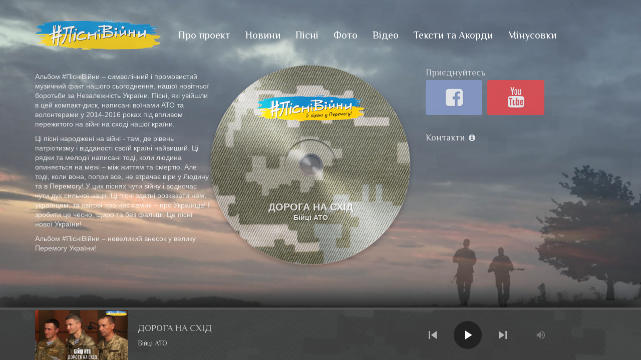

--- FILE ---
content_type: text/html; charset=utf-8
request_url: https://pisni-vijny.org.ua/
body_size: 6482
content:
<!DOCTYPE html>
<html xmlns="http://www.w3.org/1999/xhtml" xml:lang="en" version="XHTML+RDFa 1.0" dir="ltr"
  xmlns:og="http://ogp.me/ns#"
  xmlns:article="http://ogp.me/ns/article#"
  xmlns:book="http://ogp.me/ns/book#"
  xmlns:profile="http://ogp.me/ns/profile#"
  xmlns:video="http://ogp.me/ns/video#"
  xmlns:product="http://ogp.me/ns/product#">

<head profile="http://www.w3.org/1999/xhtml/vocab">
  <meta http-equiv="Content-Type" content="text/html; charset=utf-8" />
<meta name="viewport" content="width=device-width, initial-scale=1.0" />
<meta property="og:image" content="https://pisni-vijny.org.ua/sites/all/themes/pisni/assets/images/og_image.jpg" />
<link rel="shortcut icon" href="https://pisni-vijny.org.ua/sites/all/themes/pisni/favicon.ico" type="image/vnd.microsoft.icon" />
  <title>Пісні Війни | Соціально-мистецький проект</title>

  <link href="https://fonts.googleapis.com/css?family=Philosopher" rel="stylesheet">
  <link href="https://maxcdn.bootstrapcdn.com/font-awesome/4.7.0/css/font-awesome.min.css" rel='stylesheet'>

  <link type="text/css" rel="stylesheet" href="https://pisni-vijny.org.ua/sites/default/files/css/css_kShW4RPmRstZ3SpIC-ZvVGNFVAi0WEMuCnI0ZkYIaFw.css" media="all" />
<link type="text/css" rel="stylesheet" href="https://pisni-vijny.org.ua/sites/default/files/css/css_pO6Xaoi_R88rTnolGptxZiuoc2DKIqUHJGvxN4jbCa4.css" media="all" />
<link type="text/css" rel="stylesheet" href="https://pisni-vijny.org.ua/sites/default/files/css/css_LDD28TdiZMM16k-ebOVzPL_tStCsLsyEnjIiq-FPepQ.css" media="all" />
<link type="text/css" rel="stylesheet" href="https://pisni-vijny.org.ua/sites/default/files/css/css_5BrC76dTLDP6qosjvS50XJAhmLanGsX12K87ajAVTjE.css" media="all" />
  <script type="text/javascript" src="https://pisni-vijny.org.ua/sites/default/files/js/js_xvYJgU6LChHqbcSh4y1AvdXfD5QBIwT3GVGVUeuksbM.js"></script>
<script type="text/javascript" src="https://maxcdn.bootstrapcdn.com/bootstrap/3.1.1/js/bootstrap.min.js"></script>
<script type="text/javascript" src="https://pisni-vijny.org.ua/sites/default/files/js/js_LYV_c53GLCKQH6uupa67pCFEXyZPCuUPlEqiCQIT4x8.js"></script>
<script type="text/javascript" src="https://pisni-vijny.org.ua/sites/default/files/js/js_JDgHSRj0ZpAGyP6JURsLk0VbibA2vraS9STn3eA14Us.js"></script>
<script type="text/javascript" src="https://pisni-vijny.org.ua/sites/default/files/js/js_M1IL7PnUni2OhYVOVCS7n_5KtUPR3Asqxlx3ny8hJhg.js"></script>
<script type="text/javascript">
<!--//--><![CDATA[//><!--
jQuery.extend(Drupal.settings, {"basePath":"\/","pathPrefix":"","ajaxPageState":{"theme":"pisni","theme_token":"lzqLqOaVhC7yqUOtqHBXGemHQcwooLndo4i9Yj7QK74","css":{"modules\/system\/system.base.css":1,"modules\/system\/system.messages.css":1,"modules\/system\/system.theme.css":1,"sites\/all\/modules\/ckeditor_accordion\/css\/ckeditor-accordion.css":1,"sites\/all\/modules\/date\/date_api\/date.css":1,"modules\/field\/theme\/field.css":1,"modules\/node\/node.css":1,"modules\/user\/user.css":1,"sites\/all\/modules\/views\/css\/views.css":1,"sites\/all\/modules\/ckeditor\/css\/ckeditor.css":1,"sites\/all\/modules\/ctools\/css\/ctools.css":1,"sites\/all\/modules\/genpass\/genpass.css":1,"sites\/all\/modules\/content_type_extras\/css\/content_type_extras.css":1,"sites\/all\/modules\/purr_messages\/purrcss\/purr.css":1,"sites\/all\/themes\/pisni\/assets\/css\/style.css":1},"js":{"sites\/all\/themes\/pisni\/..\/..\/libraries\/jplayer\/dist\/jplayer\/jquery.jplayer.min.js":1,"sites\/all\/themes\/pisni\/assets\/js\/rb.player.js":1,"sites\/all\/modules\/jquery_update\/replace\/jquery\/1.10\/jquery.min.js":1,"misc\/jquery.once.js":1,"misc\/drupal.js":1,"https:\/\/maxcdn.bootstrapcdn.com\/bootstrap\/3.1.1\/js\/bootstrap.min.js":1,"sites\/all\/modules\/ckeditor_accordion\/js\/ckeditor-accordion.js":1,"misc\/collapse.js":1,"misc\/form.js":1,"sites\/all\/themes\/radix\/assets\/js\/radix.script.js":1,"sites\/all\/themes\/pisni\/assets\/js\/main.js":1}},"better_exposed_filters":{"views":{"songs":{"displays":{"block_1":{"filters":[]}}}}}});
//--><!]]>
</script>
  <!--[if lt IE 9]>
   <script>
      document.createElement('header');
      document.createElement('nav');
      document.createElement('section');
      document.createElement('article');
      document.createElement('aside');
      document.createElement('footer');
   </script>
  <![endif]-->
<!-- Global site tag (gtag.js) - Google Analytics -->
<script async src="https://www.googletagmanager.com/gtag/js?id=UA-5532056-55"></script>
<script>
  window.dataLayer = window.dataLayer || [];
  function gtag(){dataLayer.push(arguments);}
  gtag('js', new Date());

  gtag('config', 'UA-5532056-55');
</script>
</head>
<body class="html front not-logged-in no-sidebars page-node" >
    <div class="wrapper"></div>


<header id="header" class="header" role="header">
  <div class="container">
    <nav class="navbar navbar-default" role="navigation">
      <!-- Brand and toggle get grouped for better mobile display -->
      <div class="navbar-header">
        <button type="button" class="navbar-toggle" data-toggle="collapse" data-target="#navbar-collapse">
          <span class="sr-only">Toggle navigation</span>
          <span class="icon-bar"></span>
          <span class="icon-bar"></span>
          <span class="icon-bar"></span>
        </button>
        <a href="/" class="navbar-brand" rel="home">
            <img src="/sites/all/themes/pisni/logo.png" alt="Пісні Війни" id="logo" />
            <span class="site-name sr-only">Пісні Війни</span>
        </a>
      </div> <!-- /.navbar-header -->

      <!-- Collect the nav links, forms, and other content for toggling -->
      <div class="collapse navbar-collapse" id="navbar-collapse">
        <ul id="main-menu" class="menu nav navbar-nav">
          <li class="first leaf menu-link-про-проект"><a href="/about">Про проект</a></li>
<li class="leaf menu-link-новини"><a href="/news">Новини</a></li>
<li class="leaf menu-link-пісні"><a href="/songs">Пісні</a></li>
<li class="leaf menu-link-фото"><a href="/photo">Фото</a></li>
<li class="leaf menu-link-відео"><a href="/video">Відео</a></li>
<li class="leaf menu-link-тексти-та-акорди"><a href="/lyrics">Тексти та Акорди</a></li>
<li class="last leaf menu-link-мінусовки"><a href="/minus">Мінусовки</a></li>
        </ul>
      </div><!-- /.navbar-collapse -->
    </nav><!-- /.navbar -->
  </div> <!-- /.container -->
</header>


<main id="main" class="main container">
  <div class="row">
    

  <div class="col-md-8">

    <div class="cd-pisni">
      <div class="disc">
        <img src="/sites/all/themes/pisni/assets/images/cd400.png">
        <div class="jp-info">
          <div class="jp-title"></div>
          <div class="jp-artist"></div>
        </div>
      </div>
    </div> 

    <div class="intro"> 

      <p>Альбом #ПісніВійни – символічний і промовистий музичний факт нашого сьогоднення, нашої новітньої боротьби за Незалежність України. Пісні, які увійшли в цей компакт-диск, написані воїнами АТО та волонтерами у 2014-2016 роках під впливом пережитого на війні на сході нашої країни.</p>

      <p>Ці пісні народжені на війні - там, де рівень патріотизму і відданості своїй країні найвищий.

      Ці рядки та мелодії написані тоді, коли людина опиняється на межі – між життям та смертю. Але тоді, коли вона, попри все, не втрачає віри у Людину та в Перемогу! У цих піснях чути війну і водночас чути дух сильної нації.

      Ці пісні здатні розказати нам, українцям, та світові про нас самих – про Українців! І зробити це чесно, щиро та без фальші. Це пісні нової України!  </p>

      <p>Альбом #ПісніВійни – невеликий внесок у велику Перемогу України!</p>

    </div>


  <div class="view view-songs view-id-songs view-display-id-block_1 view-dom-id-b064af5ecef2631b92b15c086ada67c8">
        
  
  
      <div class="view-content">
        <div class="views-row views-row-1 views-row-odd views-row-first">
      
  <div class="views-field views-field-field-song-image views-field-image">        <img src="https://pisni-vijny.org.ua/sites/default/files/styles/medium/public/songs/screen_shot_2017-10-10_at_10.58.13_am.png?itok=P1m8Gzw2" width="220" height="125" alt="" />  </div>  
          
<div class="fieldset views-fieldset" data-module="views_fieldsets">

      <div class="views-field views-field-title">ДОРОГА НА СХІД </div>      <div class="views-field views-field-field-song-artist views-field-artist">Бійці АТО </div>  
</div>

    
  <div class="views-field views-field-field-song-mp3 views-field-mp3">        <a href="https://pisni-vijny.org.ua/sites/default/files/songs/01_doroga_na_shid_ms.mp3" download="Пісні Війни – Бійці АТО  – ДОРОГА НА СХІД .mp3" target="_blank"><i class="fa fa-cloud-download" aria-hidden="true"></i></a>  </div>  
  <div class="views-field views-field-path">        <span class="field-content"><a href="https://www.facebook.com/sharer/sharer.php?u=https://pisni-vijny.org.ua/songs/doroga-shid" target="_blank"><i class="fa fa-share-square-o" aria-hidden="true"></i></a></span>  </div>  </div>
  <div class="views-row views-row-2 views-row-even">
      
  <div class="views-field views-field-field-song-image views-field-image">        <img src="https://pisni-vijny.org.ua/sites/default/files/styles/medium/public/songs/screen_shot_2017-10-10_at_10.57.57_am.png?itok=DhZkwxc-" width="220" height="124" alt="" />  </div>  
          
<div class="fieldset views-fieldset" data-module="views_fieldsets">

      <div class="views-field views-field-title">НЕ СУМУЙ </div>      <div class="views-field views-field-field-song-artist views-field-artist">Олександр Рожко &amp; Тарас Тополя</div>  
</div>

    
  <div class="views-field views-field-field-song-mp3 views-field-mp3">        <a href="https://pisni-vijny.org.ua/sites/default/files/songs/02_ne_sumuy_ms.mp3" download="Пісні Війни – Олександр Рожко &amp; Тарас Тополя – НЕ СУМУЙ .mp3" target="_blank"><i class="fa fa-cloud-download" aria-hidden="true"></i></a>  </div>  
  <div class="views-field views-field-path">        <span class="field-content"><a href="https://www.facebook.com/sharer/sharer.php?u=https://pisni-vijny.org.ua/songs/ne-sumuy" target="_blank"><i class="fa fa-share-square-o" aria-hidden="true"></i></a></span>  </div>  </div>
  <div class="views-row views-row-3 views-row-odd">
      
  <div class="views-field views-field-field-song-image views-field-image">        <img src="https://pisni-vijny.org.ua/sites/default/files/styles/medium/public/songs/screen_shot_2017-10-10_at_10.57.49_am.png?itok=oLd8kGEf" width="220" height="124" alt="" />  </div>  
          
<div class="fieldset views-fieldset" data-module="views_fieldsets">

      <div class="views-field views-field-title">БОГ БІЛЯ ТЕБЕ</div>      <div class="views-field views-field-field-song-artist views-field-artist">Богдан Ковальчин &amp; Арсен Мірзоян </div>  
</div>

    
  <div class="views-field views-field-field-song-mp3 views-field-mp3">        <a href="https://pisni-vijny.org.ua/sites/default/files/songs/03_bog_bilya_tebe_ms.mp3" download="Пісні Війни – Богдан Ковальчин &amp; Арсен Мірзоян  – БОГ БІЛЯ ТЕБЕ.mp3" target="_blank"><i class="fa fa-cloud-download" aria-hidden="true"></i></a>  </div>  
  <div class="views-field views-field-path">        <span class="field-content"><a href="https://www.facebook.com/sharer/sharer.php?u=https://pisni-vijny.org.ua/songs/bog-bilya-tebe" target="_blank"><i class="fa fa-share-square-o" aria-hidden="true"></i></a></span>  </div>  </div>
  <div class="views-row views-row-4 views-row-even">
      
  <div class="views-field views-field-field-song-image views-field-image">        <img src="https://pisni-vijny.org.ua/sites/default/files/styles/medium/public/songs/screen_shot_2017-10-10_at_10.57.33_am.png?itok=Hjx_QxGA" width="220" height="124" alt="" />  </div>  
          
<div class="fieldset views-fieldset" data-module="views_fieldsets">

      <div class="views-field views-field-title">ДІВЧАТА </div>      <div class="views-field views-field-field-song-artist views-field-artist">Дар’я Зубенко &amp; Анастасія Приходько </div>  
</div>

    
  <div class="views-field views-field-field-song-mp3 views-field-mp3">        <a href="https://pisni-vijny.org.ua/sites/default/files/songs/04_divchata_ms.mp3" download="Пісні Війни – Дар’я Зубенко &amp; Анастасія Приходько  – ДІВЧАТА .mp3" target="_blank"><i class="fa fa-cloud-download" aria-hidden="true"></i></a>  </div>  
  <div class="views-field views-field-path">        <span class="field-content"><a href="https://www.facebook.com/sharer/sharer.php?u=https://pisni-vijny.org.ua/songs/divchata" target="_blank"><i class="fa fa-share-square-o" aria-hidden="true"></i></a></span>  </div>  </div>
  <div class="views-row views-row-5 views-row-odd">
      
  <div class="views-field views-field-field-song-image views-field-image">        <img src="https://pisni-vijny.org.ua/sites/default/files/styles/medium/public/songs/screen_shot_2017-10-10_at_10.57.22_am.png?itok=j3Sm9gaR" width="220" height="124" alt="" />  </div>  
          
<div class="fieldset views-fieldset" data-module="views_fieldsets">

      <div class="views-field views-field-title">ЯНГОЛИ В КАМУФЛЯЖІ </div>      <div class="views-field views-field-field-song-artist views-field-artist">Олекса Бик &amp; Сергій Василюк </div>  
</div>

    
  <div class="views-field views-field-field-song-mp3 views-field-mp3">        <a href="https://pisni-vijny.org.ua/sites/default/files/songs/05_yangolu_ms.mp3" download="Пісні Війни – Олекса Бик &amp; Сергій Василюк  – ЯНГОЛИ В КАМУФЛЯЖІ .mp3" target="_blank"><i class="fa fa-cloud-download" aria-hidden="true"></i></a>  </div>  
  <div class="views-field views-field-path">        <span class="field-content"><a href="https://www.facebook.com/sharer/sharer.php?u=https://pisni-vijny.org.ua/songs/yangoli-kamuflyazhi" target="_blank"><i class="fa fa-share-square-o" aria-hidden="true"></i></a></span>  </div>  </div>
  <div class="views-row views-row-6 views-row-even">
      
  <div class="views-field views-field-field-song-image views-field-image">        <img src="https://pisni-vijny.org.ua/sites/default/files/styles/medium/public/songs/screen_shot_2017-10-10_at_10.57.13_am.png?itok=41LchR6Q" width="220" height="124" alt="" />  </div>  
          
<div class="fieldset views-fieldset" data-module="views_fieldsets">

      <div class="views-field views-field-title">МОЛИТВА НА РІЗДВО </div>      <div class="views-field views-field-field-song-artist views-field-artist">Зиновій Медюх &amp; Оксана Муха &amp; Піккардійська Терція</div>  
</div>

    
  <div class="views-field views-field-field-song-mp3 views-field-mp3">        <a href="https://pisni-vijny.org.ua/sites/default/files/songs/06_molutva_na_rizdvo_ms.mp3" download="Пісні Війни – Зиновій Медюх &amp; Оксана Муха &amp; Піккардійська Терція – МОЛИТВА НА РІЗДВО .mp3" target="_blank"><i class="fa fa-cloud-download" aria-hidden="true"></i></a>  </div>  
  <div class="views-field views-field-path">        <span class="field-content"><a href="https://www.facebook.com/sharer/sharer.php?u=https://pisni-vijny.org.ua/songs/molitva-rizdvo" target="_blank"><i class="fa fa-share-square-o" aria-hidden="true"></i></a></span>  </div>  </div>
  <div class="views-row views-row-7 views-row-odd">
      
  <div class="views-field views-field-field-song-image views-field-image">        <img src="https://pisni-vijny.org.ua/sites/default/files/styles/medium/public/songs/screen_shot_2017-10-10_at_10.57.07_am.png?itok=plwlGCXk" width="220" height="124" alt="" />  </div>  
          
<div class="fieldset views-fieldset" data-module="views_fieldsets">

      <div class="views-field views-field-title">НАСТАНЕ МИРНИЙ ЧАС </div>      <div class="views-field views-field-field-song-artist views-field-artist">Сергій Тітаренко &amp; Аничка </div>  
</div>

    
  <div class="views-field views-field-field-song-mp3 views-field-mp3">        <a href="https://pisni-vijny.org.ua/sites/default/files/songs/07_nastane_murnuy_chas_ms.mp3" download="Пісні Війни – Сергій Тітаренко &amp; Аничка  – НАСТАНЕ МИРНИЙ ЧАС .mp3" target="_blank"><i class="fa fa-cloud-download" aria-hidden="true"></i></a>  </div>  
  <div class="views-field views-field-path">        <span class="field-content"><a href="https://www.facebook.com/sharer/sharer.php?u=https://pisni-vijny.org.ua/songs/nastane-mirniy-chas" target="_blank"><i class="fa fa-share-square-o" aria-hidden="true"></i></a></span>  </div>  </div>
  <div class="views-row views-row-8 views-row-even">
      
  <div class="views-field views-field-field-song-image views-field-image">        <img src="https://pisni-vijny.org.ua/sites/default/files/styles/medium/public/songs/screen_shot_2017-10-10_at_10.57.00_am.png?itok=owabntkJ" width="220" height="124" alt="" />  </div>  
          
<div class="fieldset views-fieldset" data-module="views_fieldsets">

      <div class="views-field views-field-title">ВОЛЯ </div>      <div class="views-field views-field-field-song-artist views-field-artist">Станіслав Паплінський &amp; Іван Леньо</div>  
</div>

    
  <div class="views-field views-field-field-song-mp3 views-field-mp3">        <a href="https://pisni-vijny.org.ua/sites/default/files/songs/08_volya_ms.mp3" download="Пісні Війни – Станіслав Паплінський &amp; Іван Леньо – ВОЛЯ .mp3" target="_blank"><i class="fa fa-cloud-download" aria-hidden="true"></i></a>  </div>  
  <div class="views-field views-field-path">        <span class="field-content"><a href="https://www.facebook.com/sharer/sharer.php?u=https://pisni-vijny.org.ua/songs/volya" target="_blank"><i class="fa fa-share-square-o" aria-hidden="true"></i></a></span>  </div>  </div>
  <div class="views-row views-row-9 views-row-odd">
      
  <div class="views-field views-field-field-song-image views-field-image">        <img src="https://pisni-vijny.org.ua/sites/default/files/styles/medium/public/songs/screen_shot_2017-10-10_at_10.56.52_am.png?itok=OcNHC_4a" width="220" height="123" alt="" />  </div>  
          
<div class="fieldset views-fieldset" data-module="views_fieldsets">

      <div class="views-field views-field-title">НА СХІД </div>      <div class="views-field views-field-field-song-artist views-field-artist">Богдан Ковальчин &amp; Віктор Винник </div>  
</div>

    
  <div class="views-field views-field-field-song-mp3 views-field-mp3">        <a href="https://pisni-vijny.org.ua/sites/default/files/songs/09_na_shid_ms.mp3" download="Пісні Війни – Богдан Ковальчин &amp; Віктор Винник  – НА СХІД .mp3" target="_blank"><i class="fa fa-cloud-download" aria-hidden="true"></i></a>  </div>  
  <div class="views-field views-field-path">        <span class="field-content"><a href="https://www.facebook.com/sharer/sharer.php?u=https://pisni-vijny.org.ua/songs/shid" target="_blank"><i class="fa fa-share-square-o" aria-hidden="true"></i></a></span>  </div>  </div>
  <div class="views-row views-row-10 views-row-even">
      
  <div class="views-field views-field-field-song-image views-field-image">        <img src="https://pisni-vijny.org.ua/sites/default/files/styles/medium/public/songs/screen_shot_2017-10-10_at_10.56.25_am.png?itok=SPNmCXym" width="220" height="124" alt="" />  </div>  
          
<div class="fieldset views-fieldset" data-module="views_fieldsets">

      <div class="views-field views-field-title">МІЙ ДІМ </div>      <div class="views-field views-field-field-song-artist views-field-artist">Ігор Шульц &amp; Тарас Гаврик </div>  
</div>

    
  <div class="views-field views-field-field-song-mp3 views-field-mp3">        <a href="https://pisni-vijny.org.ua/sites/default/files/songs/10_miy_dim_ms.mp3" download="Пісні Війни – Ігор Шульц &amp; Тарас Гаврик  – МІЙ ДІМ .mp3" target="_blank"><i class="fa fa-cloud-download" aria-hidden="true"></i></a>  </div>  
  <div class="views-field views-field-path">        <span class="field-content"><a href="https://www.facebook.com/sharer/sharer.php?u=https://pisni-vijny.org.ua/songs/miy-dim" target="_blank"><i class="fa fa-share-square-o" aria-hidden="true"></i></a></span>  </div>  </div>
  <div class="views-row views-row-11 views-row-odd">
      
  <div class="views-field views-field-field-song-image views-field-image">        <img src="https://pisni-vijny.org.ua/sites/default/files/styles/medium/public/songs/screen_shot_2017-10-10_at_10.56.14_am.png?itok=K9rUCCEh" width="220" height="124" alt="" />  </div>  
          
<div class="fieldset views-fieldset" data-module="views_fieldsets">

      <div class="views-field views-field-title">ЩАСТЯ – КОЛИ ТИ НЕ ЙДЕШ НА ВІЙНУ </div>      <div class="views-field views-field-field-song-artist views-field-artist">Ірина Красота &amp; Ірина Доля </div>  
</div>

    
  <div class="views-field views-field-field-song-mp3 views-field-mp3">        <a href="https://pisni-vijny.org.ua/sites/default/files/songs/11_schastya_ms.mp3" download="Пісні Війни – Ірина Красота &amp; Ірина Доля  – ЩАСТЯ – КОЛИ ТИ НЕ ЙДЕШ НА ВІЙНУ .mp3" target="_blank"><i class="fa fa-cloud-download" aria-hidden="true"></i></a>  </div>  
  <div class="views-field views-field-path">        <span class="field-content"><a href="https://www.facebook.com/sharer/sharer.php?u=https://pisni-vijny.org.ua/songs/shchastya-koli-ti-ne-ydesh-viynu" target="_blank"><i class="fa fa-share-square-o" aria-hidden="true"></i></a></span>  </div>  </div>
  <div class="views-row views-row-12 views-row-even">
      
  <div class="views-field views-field-field-song-image views-field-image">        <img src="https://pisni-vijny.org.ua/sites/default/files/styles/medium/public/songs/screen_shot_2017-10-10_at_10.56.06_am.png?itok=J3PlRo0t" width="220" height="123" alt="" />  </div>  
          
<div class="fieldset views-fieldset" data-module="views_fieldsets">

      <div class="views-field views-field-title">МЕНІ ТЕБЕ НЕ ВИСТАЧАЄ </div>      <div class="views-field views-field-field-song-artist views-field-artist">Роман Семисал &amp; ТЕЛЬНЮК: Сестри</div>  
</div>

    
  <div class="views-field views-field-field-song-mp3 views-field-mp3">        <a href="https://pisni-vijny.org.ua/sites/default/files/songs/12_tilku_tebe_ms.mp3" download="Пісні Війни – Роман Семисал &amp; ТЕЛЬНЮК: Сестри – МЕНІ ТЕБЕ НЕ ВИСТАЧАЄ .mp3" target="_blank"><i class="fa fa-cloud-download" aria-hidden="true"></i></a>  </div>  
  <div class="views-field views-field-path">        <span class="field-content"><a href="https://www.facebook.com/sharer/sharer.php?u=https://pisni-vijny.org.ua/songs/meni-tebe-ne-vistachaie" target="_blank"><i class="fa fa-share-square-o" aria-hidden="true"></i></a></span>  </div>  </div>
  <div class="views-row views-row-13 views-row-odd">
      
  <div class="views-field views-field-field-song-image views-field-image">        <img src="https://pisni-vijny.org.ua/sites/default/files/styles/medium/public/songs/screen_shot_2017-10-10_at_10.55.46_am.png?itok=K__xf_9h" width="220" height="124" alt="" />  </div>  
          
<div class="fieldset views-fieldset" data-module="views_fieldsets">

      <div class="views-field views-field-title">ДІВЧИНА З МАЙДАНУ </div>      <div class="views-field views-field-field-song-artist views-field-artist">Зиновій Медюх &amp; Юрій Журавель </div>  
</div>

    
  <div class="views-field views-field-field-song-mp3 views-field-mp3">        <a href="https://pisni-vijny.org.ua/sites/default/files/songs/13_divchuna_zmaydanu_ms.mp3" download="Пісні Війни – Зиновій Медюх &amp; Юрій Журавель  – ДІВЧИНА З МАЙДАНУ .mp3" target="_blank"><i class="fa fa-cloud-download" aria-hidden="true"></i></a>  </div>  
  <div class="views-field views-field-path">        <span class="field-content"><a href="https://www.facebook.com/sharer/sharer.php?u=https://pisni-vijny.org.ua/songs/divchina-maydanu" target="_blank"><i class="fa fa-share-square-o" aria-hidden="true"></i></a></span>  </div>  </div>
  <div class="views-row views-row-14 views-row-even">
      
  <div class="views-field views-field-field-song-image views-field-image">        <img src="https://pisni-vijny.org.ua/sites/default/files/styles/medium/public/songs/screen_shot_2017-10-10_at_10.55.17_am.png?itok=yiWaIFOg" width="220" height="124" alt="" />  </div>  
          
<div class="fieldset views-fieldset" data-module="views_fieldsets">

      <div class="views-field views-field-title">МАЙДАНІВЦЯМ</div>      <div class="views-field views-field-field-song-artist views-field-artist">Олександр Рожко &amp; Сергій Фоменко </div>  
</div>

    
  <div class="views-field views-field-field-song-mp3 views-field-mp3">        <a href="https://pisni-vijny.org.ua/sites/default/files/songs/14_maydanici_ms.mp3" download="Пісні Війни – Олександр Рожко &amp; Сергій Фоменко  – МАЙДАНІВЦЯМ.mp3" target="_blank"><i class="fa fa-cloud-download" aria-hidden="true"></i></a>  </div>  
  <div class="views-field views-field-path">        <span class="field-content"><a href="https://www.facebook.com/sharer/sharer.php?u=https://pisni-vijny.org.ua/songs/maydanivcyam" target="_blank"><i class="fa fa-share-square-o" aria-hidden="true"></i></a></span>  </div>  </div>
  <div class="views-row views-row-15 views-row-odd">
      
  <div class="views-field views-field-field-song-image views-field-image">        <img src="https://pisni-vijny.org.ua/sites/default/files/styles/medium/public/songs/screen_shot_2017-10-10_at_10.55.11_am.png?itok=XE8QuepR" width="220" height="125" alt="" />  </div>  
          
<div class="fieldset views-fieldset" data-module="views_fieldsets">

      <div class="views-field views-field-title">ДОРОГА НА СХІД </div>      <div class="views-field views-field-field-song-artist views-field-artist">Бійці АТО &amp; Павло Табаков </div>  
</div>

    
  <div class="views-field views-field-field-song-mp3 views-field-mp3">        <a href="https://pisni-vijny.org.ua/sites/default/files/songs/15_tabakov_doroga_na_shid_ms.mp3" download="Пісні Війни – Бійці АТО &amp; Павло Табаков  – ДОРОГА НА СХІД .mp3" target="_blank"><i class="fa fa-cloud-download" aria-hidden="true"></i></a>  </div>  
  <div class="views-field views-field-path">        <span class="field-content"><a href="https://www.facebook.com/sharer/sharer.php?u=https://pisni-vijny.org.ua/songs/doroga-shid-0" target="_blank"><i class="fa fa-share-square-o" aria-hidden="true"></i></a></span>  </div>  </div>
  <div class="views-row views-row-16 views-row-even views-row-last">
      
  <div class="views-field views-field-field-song-image views-field-image">        <img src="https://pisni-vijny.org.ua/sites/default/files/styles/medium/public/songs/screen_shot_2017-10-10_at_10.54.57_am.png?itok=28jYKMun" width="220" height="125" alt="" />  </div>  
          
<div class="fieldset views-fieldset" data-module="views_fieldsets">

      <div class="views-field views-field-title">ДАЙ, БОЖЕ, СИЛИ НАШИМ СОЛДАТАМ (бонус-трек)</div>      <div class="views-field views-field-field-song-artist views-field-artist">Христина Панасюк </div>  
</div>

    
  <div class="views-field views-field-field-song-mp3 views-field-mp3">        <a href="https://pisni-vijny.org.ua/sites/default/files/songs/16_daj_boze_sul_ms.mp3" download="Пісні Війни – Христина Панасюк  – ДАЙ, БОЖЕ, СИЛИ НАШИМ СОЛДАТАМ (бонус-трек).mp3" target="_blank"><i class="fa fa-cloud-download" aria-hidden="true"></i></a>  </div>  
  <div class="views-field views-field-path">        <span class="field-content"><a href="https://www.facebook.com/sharer/sharer.php?u=https://pisni-vijny.org.ua/songs/day-bozhe-sili-nashim-soldatam-bonus-trek" target="_blank"><i class="fa fa-share-square-o" aria-hidden="true"></i></a></span>  </div>  </div>
    </div>
  
  
  
  
      <div class="view-footer">
      
  <div id="jquery_jplayer_1" class="jp-jplayer"></div>
  <div id="jp_container_1" class="rbplayer jp-audio" role="application" aria-label="media player">
    <div class="container">
      <div class="jp-interface">

        <div class="jp-details">
          <img class="jp-poster" aria-label="poster">
          <div class="jp-info">
            <div class="jp-title" aria-label="title"></div>
            <div class="jp-artist" aria-label="artist"></div>
          </div>  
        </div>

        <div class="jp-controls">
          <button class="jp-prev" role="button" tabindex="0">prev</button>
          <button class="jp-play" role="button" tabindex="0">play</button>
          <button class="jp-next" role="button" tabindex="0">next</button>

          <div class="jp-volume">
            <button class="jp-mute" role="button" tabindex="0">mute</button>
            <div class="jp-volume-vertical">
              <div class="jp-volume-bar">
                <div class="jp-volume-bar-value"></div>
              </div>
            </div>
          </div>
                    
        </div>

      </div>
      <div class="jp-progress">
        <div class="jp-seek-bar">
          <div class="jp-play-bar"></div>
        </div>
      </div>
    </div>
  </div>
	    </div>
  
  
</div>
  </div>


    <div class="col-md-4">
    <aside  class="widget widget-social-counter">
        <div class="widget-title">
            <h3>Приєднуйтесь</h3></div>
        <div class="widget-content-wrap">

                <div class="counter-element el-facebook">
                    <a target="_blank" href="https://facebook.com/pisni.vijny" class="facebook" title="facebook">
                        <span class="counter-element-inner">
                          <i class="fa fa-facebook-square"></i>
                          <span class="num-count"></span>
                        </span>
                    </a>
                </div>
                <div class="counter-element el-youtube">
                    <a target="_blank" href="https://www.youtube.com/channel/UCrk7y0MUL0rN7wv0RmswP3w" title="Youtube">
                        <span class="counter-element-inner">
                          <i class="fa fa-youtube"></i>
                          <span class="num-count"></span>
                        </span>
                    </a>
                </div>

        </div>
    </aside>

    <aside class="widget widget-contact-info">      
        <input type="checkbox" id="checkbox_toggle">
        <label for="checkbox_toggle">
        <div class="widget-title block-title">
            <h3>Контакти</h3>
        </div>
        </label>
        <div class="contact-info-container contact-info-wrap">
            <div class="contact-info-el text">
              <i class="fa fa-user"></i>
              <span class="contact-text">&nbsp;<a href="https://www.facebook.com/galyna.guzjo" target="_blank">Галина Гузьо</a></span>
            </div>
            <div class="contact-info-el phone">
              <i class="fa fa-phone-square"></i>
              <span class="contact-text"><a href="tel:+380679603101" target="_blank">+380 67 960 3101</a></span>
            </div>
            <div class="contact-info-el email">
              <i class="fa fa-envelope"></i>
              <span class="contact-text"><a href="/cdn-cgi/l/email-protection#4c3c253f2225623a252622350c2b212d2520622f2321" target="_blank"><span class="__cf_email__" data-cfemail="76061f05181f58001f1c180f36111b171f1a5815191b">[email&#160;protected]</span></a></span>
            </div>
        </div>
    </aside>
    </div>
  </div>
 
</main> <!-- /#main -->

<!-- /end -->

<script data-cfasync="false" src="/cdn-cgi/scripts/5c5dd728/cloudflare-static/email-decode.min.js"></script><script type="text/javascript" src="//s7.addthis.com/js/300/addthis_widget.js#pubid=ra-5a6b6dff9bfaa129"></script>
  <script type="text/javascript" src="https://pisni-vijny.org.ua/sites/default/files/js/js_FdngH6tex7ny3cHG4qDNquWcjGDyalxtgUC620MNJLY.js"></script>
<script type="text/javascript" src="https://pisni-vijny.org.ua/sites/default/files/js/js_kOV3F01HMUJfH37F3jCRL0FBUEFtspoeBWSPec8qpic.js"></script>
<script defer src="https://static.cloudflareinsights.com/beacon.min.js/vcd15cbe7772f49c399c6a5babf22c1241717689176015" integrity="sha512-ZpsOmlRQV6y907TI0dKBHq9Md29nnaEIPlkf84rnaERnq6zvWvPUqr2ft8M1aS28oN72PdrCzSjY4U6VaAw1EQ==" data-cf-beacon='{"version":"2024.11.0","token":"fcd282b2cabc46b185d21923541c542a","r":1,"server_timing":{"name":{"cfCacheStatus":true,"cfEdge":true,"cfExtPri":true,"cfL4":true,"cfOrigin":true,"cfSpeedBrain":true},"location_startswith":null}}' crossorigin="anonymous"></script>
</body>
</html>

--- FILE ---
content_type: text/css
request_url: https://pisni-vijny.org.ua/sites/default/files/css/css_LDD28TdiZMM16k-ebOVzPL_tStCsLsyEnjIiq-FPepQ.css
body_size: 389
content:
.ctools-locked{color:red;border:1px solid red;padding:1em;}.ctools-owns-lock{background:#FFFFDD none repeat scroll 0 0;border:1px solid #F0C020;padding:1em;}a.ctools-ajaxing,input.ctools-ajaxing,button.ctools-ajaxing,select.ctools-ajaxing{padding-right:18px !important;background:url(/sites/all/modules/ctools/images/status-active.gif) right center no-repeat;}div.ctools-ajaxing{float:left;width:18px;background:url(/sites/all/modules/ctools/images/status-active.gif) center center no-repeat;}
.genpass-password{white-space:nowrap;}
#edit-pre-actions,#edit-pre-actions .form-submit{margin-bottom:0;}#edit-fields-add-new-field-field-name,#edit-fields-add-new-group-group-name{width:200px;}#-add-new-field .label-input,#-add-existing-field .label-input,#-add-new-group .label-input{width:80%;}#-add-new-field .label-input #edit-fields-add-new-field-label,#-add-existing-field .label-input #edit-fields-add-existing-field-label,#-add-new-group .label-input #edit-fields-add-new-group-label{width:100%;}
#purr-container{position:fixed;top:20px;right:20px;z-index:1000;}.notice{position:relative;width:324px;font-size:12px;line-height:16px;}.notice .close{position:absolute;top:12px;right:12px;display:block;width:18px;height:17px;text-indent:-9999px;background:url(/sites/all/modules/purr_messages/purrcss/./images/purrClose.png) no-repeat 0 10px;}.notice-body{min-height:50px;padding:22px 22px 0 22px;background:url(/sites/all/modules/purr_messages/purrcss/images/purrTop.png) no-repeat left top;color:#f9f9f9;}.notice-body ul{margin:0;padding:0;list-style:none;}.notice-body img{width:50px;margin:0 10px 0 0;float:left;}.notice-body h3{margin:0;font-size:1.1em;}.notice-body p{margin:5px 0 0 0;font-size:12px;line-height:1.4em;}.notice-bottom{height:22px;background:url(/sites/all/modules/purr_messages/purrcss/./images/purrBottom.png) no-repeat left top;}.notice.error,.notice.status,.notice.warning{background:none;border:0;}.notice.error .notice-body{background:url(/sites/all/modules/purr_messages/purrcss/./images/purrTop-error.png) no-repeat left top;border:0;}.notice.error .notice-bottom{background:url(/sites/all/modules/purr_messages/purrcss/images/purrBottom-error.png) no-repeat left top;}.notice.warning{background:none;border:0;}.notice.warning .notice-body{background:url(/sites/all/modules/purr_messages/purrcss/./images/purrTop-error.png) no-repeat left top;border:0;}.notice.warning .notice-bottom{background:url(/sites/all/modules/purr_messages/purrcss/./images/purrBottom-error.png) no-repeat left top;}.notice li{margin:0;}.notice a:link{color:#aaf;}.notice pre{margin:0;}


--- FILE ---
content_type: image/svg+xml
request_url: https://pisni-vijny.org.ua/sites/all/themes/pisni/assets/images/volume.svg
body_size: -176
content:
<svg fill="#C8C8C8" height="24" viewBox="0 0 24 24" width="24" xmlns="http://www.w3.org/2000/svg"><path d="M3 9v6h4l5 5V4L7 9H3zm13.5 3A4.5 4.5 0 0 0 14 7.97v8.05c1.48-.73 2.5-2.25 2.5-4.02zM14 3.23v2.06c2.89.86 5 3.54 5 6.71s-2.11 5.85-5 6.71v2.06c4.01-.91 7-4.49 7-8.77s-2.99-7.86-7-8.77z"/><path d="M0 0h24v24H0z" fill="none"/></svg>

--- FILE ---
content_type: image/svg+xml
request_url: https://pisni-vijny.org.ua/sites/all/themes/pisni/assets/images/next.svg
body_size: -284
content:
<svg fill="#B4B4B4" height="24" viewBox="0 0 24 24" width="24" xmlns="http://www.w3.org/2000/svg"><path d="M6 18l8.5-6L6 6v12zM16 6v12h2V6h-2z"/><path d="M0 0h24v24H0z" fill="none"/></svg>

--- FILE ---
content_type: application/javascript
request_url: https://pisni-vijny.org.ua/sites/default/files/js/js_kOV3F01HMUJfH37F3jCRL0FBUEFtspoeBWSPec8qpic.js
body_size: 1236
content:
(function ($, Drupal, window, document) {
  Drupal.behaviors.songs = {
    attach(context, settings) {
	
	var cdpisni = $("body.front .cd-pisni");
	var datalist = $(".view.view-songs .views-row, .view.view-minus.view-display-id-page .views-row");
	var cssSelector = { jPlayer: "#jquery_jplayer_1", cssSelectorAncestor: "#jp_container_1" };
	
  var animationEvent = function(){
    var t,
        el = document.createElement("fakeelement");
  
    var animations = {
      "animation"      : "animationend",
      "OAnimation"     : "oAnimationEnd",
      "MozAnimation"   : "animationend",
      "WebkitAnimation": "webkitAnimationEnd"
    }
  
    for (t in animations){
      if (el.style[t] !== undefined){
        return animations[t];
      }
    }
  }

	datalist.each(function( index ) {

		$(this).data('meta', {
				title: $.trim( $(this).find('.views-field-title').text() ),
				artist: $.trim( $(this).find('.views-field-artist').text() ),
				mp3: $(this).find('.views-field-mp3 a').attr('href'),
				poster: $(this).find('.views-field-image img').attr('src')
		});

		$(this).find('.views-field-image')
			.after('<div class="views-field views-field-counter">'+(index+1)+'</div>');

	});

    $(cssSelector.jPlayer).jPlayer({
        cssSelectorAncestor: cssSelector.cssSelectorAncestor,
        useStateClassSkin: true,
        autoBlur: false,
        smoothPlayBar: true,
        keyEnabled: true,
        remainingDuration: true,
        toggleDuration: true,
        verticalVolume: true,
	    solution: "html, flash",
	    wmode:"window",
	    supplied: "mp3",
	    swfPath: "/sites/all/libraries/jplayer/dist/jplayer/"
    });

    //  ui clicks ------


	cdpisni.click(function(event) {
		$(cssSelector.cssSelectorAncestor).find('.jp-play').click();
		$(this).blur();
	});

	$(cssSelector.cssSelectorAncestor).find('.jp-next').click(function(event) {
		$(cssSelector.jPlayer).trigger('rbPlayNext');
		$(this).blur();
	});

	$(cssSelector.cssSelectorAncestor).find('.jp-prev').click(function(event) {
		$(cssSelector.jPlayer).trigger('rbPlayPrev');
		$(this).blur();
	});

    datalist.find('.views-field-image, .views-fieldset').click(function(event) {
    	var itemEl = $(this).parent();
    	var index = itemEl.index();

		if (Math.abs(parseInt(+index)) -index === 0) {

			if ( itemEl.hasClass('paused') ) {
				$(cssSelector.jPlayer)
					.jPlayer("play");
			}
			else if ( itemEl.hasClass('playing') ) {
				$(cssSelector.jPlayer)
					.jPlayer("pause");
			}
			else {
				datalist.removeClass('playing');
				$(cssSelector.jPlayer)
					.data('rbPlayingIndex',index)
					.jPlayer("clearMedia")
					.jPlayer("setMedia", itemEl.data('meta') )
					.jPlayer("play");
			}
		}
		$(this).blur();
	});

    //// events -------

    $(cssSelector.jPlayer).bind( $.jPlayer.event.ready , function(event) {  
    	var index = 0;
		var itemEl = datalist.eq(index);
		itemEl.addClass('playing paused');
		$(cssSelector.jPlayer)
			.data('rbPlayingIndex',index)
			.jPlayer("clearMedia")
			.jPlayer("setMedia", itemEl.data('meta') )
			.jPlayer("pause");
	});

    $(cssSelector.jPlayer).bind($.jPlayer.event.ended , function(event) {  
		$(cssSelector.jPlayer).trigger('rbPlayNext');
	});

    $(cssSelector.jPlayer).bind($.jPlayer.event.setmedia , function(event) {  

    	var index = $(cssSelector.jPlayer).data('rbPlayingIndex');
    		itemEl = datalist.eq(index);

		$(cssSelector.cssSelectorAncestor).find('.jp-poster')
			.attr('src', itemEl.data('meta').poster );
		$(cssSelector.cssSelectorAncestor).find('.jp-title')
			.text( itemEl.data('meta').title  );
		$(cssSelector.cssSelectorAncestor).find('.jp-artist')
			.text( itemEl.data('meta').artist );

		if(cdpisni){
			if ( cdpisni.hasClass('playing') ) {
				cdpisni.toggleClass('playing');//.toggleClass('playing');	
			} 
			cdpisni.find('.jp-title').text( itemEl.data('meta').title  );
			cdpisni.find('.jp-artist').text( itemEl.data('meta').artist  );			
		}		

	});

  	$(cssSelector.jPlayer).bind( $.jPlayer.event.play , function(event) { 
    	var index = $(cssSelector.jPlayer).data('rbPlayingIndex');
		datalist.removeClass('playing paused');
		datalist.eq(index).addClass('playing');
		if(cdpisni){
			cdpisni.addClass('playing');
		}
	});

  	$(cssSelector.jPlayer).bind( $.jPlayer.event.pause , function(event) {  
		datalist.filter('.playing').addClass('paused');
		if(cdpisni){
			cdpisni.removeClass('playing');
		}
	});
  	$(cssSelector.jPlayer).bind($.jPlayer.event.abort , function(event) {  
    	datalist.filter('.playing').addClass('paused');
	});
  	$(cssSelector.jPlayer).bind($.jPlayer.event.error , function(event) {  
		datalist.filter('.playing').addClass('paused');
	});


	$(cssSelector.jPlayer).bind('rbReflow' , function(event) {
		var tr = cdpisni.find('.disc').css('transform');
		var values = tr.split('(')[1].split(')')[0].split(',');
		var angle = Math.round(Math.atan2(values[1], values[0]) * (180/Math.PI));
		console.log(angle);
	});

    $(cssSelector.jPlayer).bind('rbPlayNext' , function(event) {  

    	var index = $(cssSelector.jPlayer).data('rbPlayingIndex');
		if (Math.abs(parseInt(+index)) -index !== 0) {
			index=0;
		}
		else if ( index < datalist.length-1 ) {
			index++;
		}
		else {
			index=0;
		}

		var itemEl = datalist.eq(index);
		$(cssSelector.jPlayer)
			.data('rbPlayingIndex',index)
			.jPlayer("clearMedia")
			.jPlayer("setMedia", itemEl.data('meta') )
			.jPlayer("play");

	});

    $(cssSelector.jPlayer).bind('rbPlayPrev' , function(event) {  

    	var index = $(cssSelector.jPlayer).data('rbPlayingIndex');
		if (Math.abs(parseInt(+index)) -index !== 0) {
			index = 0;
		}
		else if ( index > 0 ) {
			index--;
		}
		else {
			index = datalist.length-1;
		}

		var itemEl = datalist.eq(index);
		$(cssSelector.jPlayer)
			.data('rbPlayingIndex',index)
			.jPlayer("clearMedia")
			.jPlayer("setMedia", itemEl.data('meta') )
			.jPlayer("play");

	});


    } // attach(context, settings)
  }; // Drupal.behaviors.songs
}(jQuery, Drupal, this, this.document));;
